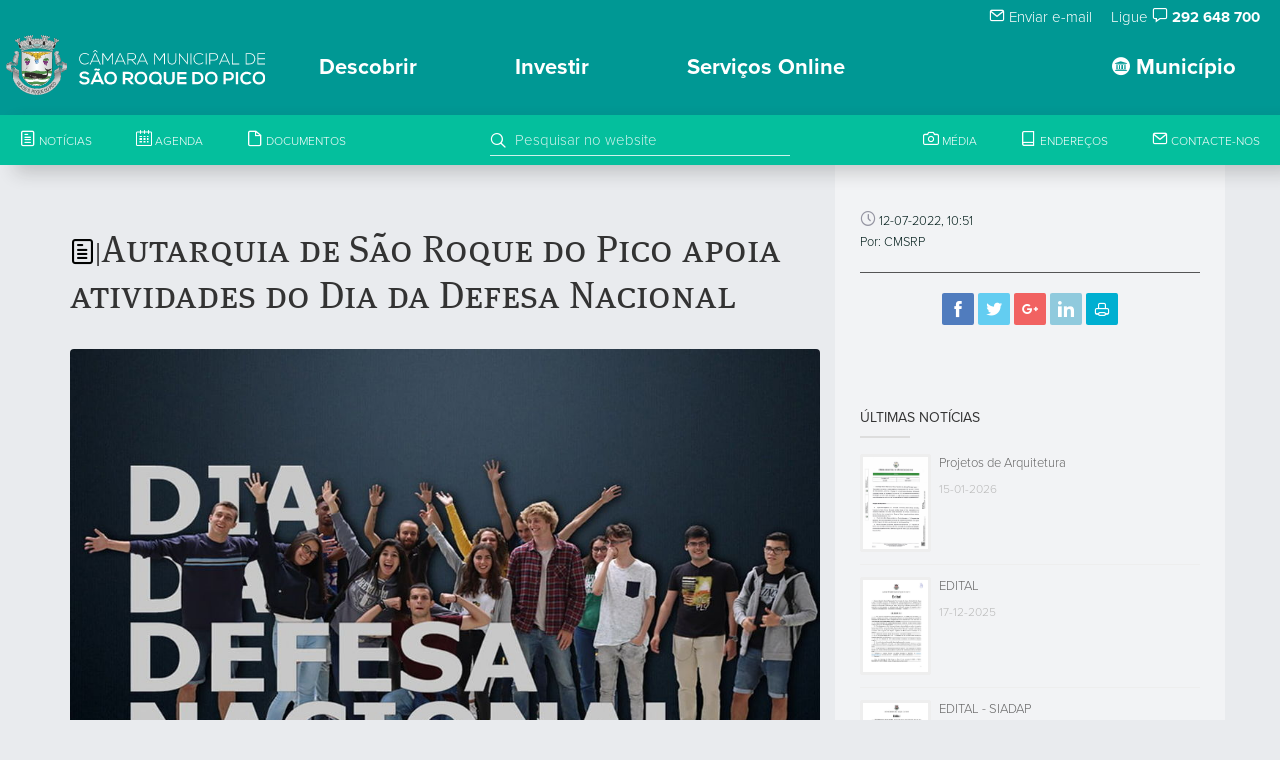

--- FILE ---
content_type: application/javascript
request_url: https://www.cm-saoroquedopico.pt/template/js/script.js
body_size: 4109
content:
/* ----------------- Start JS Document ----------------- */

// Page Loader

	$('#loaderNew').fadeOut(700, "linear");


$(document).ready(function ($) {
	"use strict";
	////	Hidder Header
	var headerEle = function () {
		var $headerHeight = $('header').height();
		$('.hidden-header').css({ 'height' : $headerHeight  + "px" });
	};

	$(window).load(function () {
	    headerEle();
	});

	$(window).resize(function () {
	    headerEle();
	});


    /*---------------------------------------------------*/
    /* Progress Bar
    /*---------------------------------------------------*/
    $('.skill-shortcode').appear(function() {
  		$('.progress').each(function(){
    		$('.progress-bar').css('width',  function(){
    			return ($(this).attr('data-percentage')+'%')});
  		});
	},{accY: -100});


    /*--------------------------------------------------*/
    /* Counter
    /*--------------------------------------------------*/

    $('.timer').countTo();
    $('.counter-item').appear(function() {
        $('.timer').countTo();
    },{
    	accY: -100
    });


	/*----------------------------------------------------*/
	/*	Nice-Scroll
	/*----------------------------------------------------*/
/*
	$("html").niceScroll({
		scrollspeed: 100,
		mousescrollstep: 38,
		cursorwidth: 5,
		cursorborder: 0,
		cursorcolor: '#333',
		autohidemode: true,
		zindex: 999999999,
		horizrailenabled: false,
		cursorborderradius: 0,
	});
*/
	/*----------------------------------------------------*/
	/*	Nav Menu & Search
	/*----------------------------------------------------*/

	$(".nav > li:has(ul)").addClass("drop");
	$(".nav > li.drop > ul").addClass("dropdown");
	$(".nav > li.drop > ul.dropdown ul").addClass("sup-dropdown");

	$('.show-search').click(function() {
		$('.search-form').fadeIn(300);
		$('.search-form input').focus();
	});
	$('.search-form input').blur(function() {
		$('.search-form').fadeOut(300);
	});

	/*----------------------------------------------------*/
	/*	Back Top Link
	/*----------------------------------------------------*/

    var offset = 200;
    var duration = 500;
    $(window).scroll(function() {
        if ($(this).scrollTop() > offset) {
            $('.back-to-top').fadeIn(400);
        } else {
            $('.back-to-top').fadeOut(400);
        }
    });
    $('.back-to-top').click(function(event) {
        event.preventDefault();
        $('html, body').animate({scrollTop: 0}, 600);
        return false;
    })

	/*----------------------------------------------------*/
	/*	Sliders & Carousel
	/*----------------------------------------------------*/

	////------- Touch Slider
	var time = 4.4,
		$progressBar,
		$bar,
		$elem,
		isPause,
		tick,
		percentTime;
	$('.touch-slider').each(function(){
		var owl = jQuery(this),
			sliderNav = $(this).attr('data-slider-navigation'),
			sliderPag = $(this).attr('data-slider-pagination'),
			sliderProgressBar = $(this).attr('data-slider-progress-bar');

		if ( sliderNav == 'false' || sliderNav == '0' ) {
			var returnSliderNav = false
		}else {
			var returnSliderNav = true
		}

		if ( sliderPag == 'true' || sliderPag == '1' ) {
			var returnSliderPag = true
		}else {
			var returnSliderPag = false
		}

		if ( sliderProgressBar == 'true' || sliderProgressBar == '1' ) {
			var returnSliderProgressBar = progressBar
			var returnAutoPlay = false
		}else {
			var returnSliderProgressBar = false
			var returnAutoPlay = true
		}

		owl.owlCarousel({
			navigation : returnSliderNav,
			pagination: returnSliderPag,
			slideSpeed : 400,
			paginationSpeed : 400,
			lazyLoad : true,
			singleItem: true,
			autoHeight : true,
			autoPlay: returnAutoPlay,
			stopOnHover: returnAutoPlay,
			transitionStyle : "fade",
			afterInit : returnSliderProgressBar,
			startDragging : pauseOnDragging
		});

	});

    function progressBar(elem){
		$elem = elem;
		buildProgressBar();
		start();
    }

    function buildProgressBar(){
		$progressBar = $("<div>",{
			id:"progressBar"
		});
		$bar = $("<div>",{
			id:"bar"
		});
		$progressBar.append($bar).prependTo($elem);
    }

    function pauseOnDragging(){
      isPause = true;
    }

	////------- Projects Carousel
	$(".projects-carousel").owlCarousel({
		navigation : true,
		pagination: false,
		slideSpeed : 500,
		stopOnHover: true,
    	autoPlay: 3000,
    	items : 4,
    	itemsDesktopSmall : [900,3],
		itemsTablet: [600,2],
		itemsMobile : [479, 1]
	});



	////------- Testimonials Carousel
	$(".testimonials-carousel").owlCarousel({
		navigation : true,
		pagination: false,
		slideSpeed : 2500,
		stopOnHover: true,
    	autoPlay: 3000,
    	singleItem:true,
		autoHeight : true,
		transitionStyle : "fade"
	});






	////------- Custom Carousel
	$('.custom-carousel').each(function(){
		var owl = jQuery(this),
			itemsNum = $(this).attr('data-appeared-items'),
			sliderNavigation = $(this).attr('data-navigation');

		if ( sliderNavigation == 'false' || sliderNavigation == '0' ) {
			var returnSliderNavigation = false
		}else {
			var returnSliderNavigation = true
		}
		if( itemsNum == 1) {
			var deskitemsNum = 1;
			var desksmallitemsNum = 1;
			var tabletitemsNum = 1;
		}
		else if (itemsNum >= 2 && itemsNum < 4) {
			var deskitemsNum = itemsNum;
			var desksmallitemsNum = itemsNum - 1;
			var tabletitemsNum = itemsNum - 1;
		}
		else if (itemsNum >= 4 && itemsNum < 8) {
			var deskitemsNum = itemsNum -1;
			var desksmallitemsNum = itemsNum - 2;
			var tabletitemsNum = itemsNum - 3;
		}
		else {
			var deskitemsNum = itemsNum -3;
			var desksmallitemsNum = itemsNum - 6;
			var tabletitemsNum = itemsNum - 8;
		}
		owl.owlCarousel({
			slideSpeed : 300,
			stopOnHover: true,
			autoPlay: 3000,
			navigation : returnSliderNavigation,
			pagination: false,
			lazyLoad : true,
			items : itemsNum,
			itemsDesktop : [1000,deskitemsNum],
			itemsDesktopSmall : [900,desksmallitemsNum],
			itemsTablet: [600,tabletitemsNum],
			itemsMobile : false,
			transitionStyle : "goDown",
		});
	});



    ////------- Testimonials Carousel
	$(".fullwidth-projects-carousel").owlCarousel({
		navigation : false,
		pagination: false,
		slideSpeed : 400,
		stopOnHover: true,
    	autoPlay: 3000,
    	items : 5,
    	itemsDesktopSmall : [900,3],
		itemsTablet: [600,2],
		itemsMobile : [479, 1]
	});




	/*----------------------------------------------------*/
	/*	Tabs
	/*----------------------------------------------------*/

	$('#myTab a').click(function (e) {
		e.preventDefault()
		$(this).tab('show')
	})




	/*----------------------------------------------------*/
	/*	Css3 Transition
	/*----------------------------------------------------*/

	$('*').each(function(){
		if($(this).attr('data-animation')) {
			var $animationName = $(this).attr('data-animation'),
				$animationDelay = "delay-"+$(this).attr('data-animation-delay');
			$(this).appear(function() {
				$(this).addClass('animated').addClass($animationName);
				$(this).addClass('animated').addClass($animationDelay);
			});
		}
	});




	/*----------------------------------------------------*/
	/*	Pie Charts
	/*----------------------------------------------------*/

	var pieChartClass = 'pieChart',
        pieChartLoadedClass = 'pie-chart-loaded';

	function initPieCharts() {
		var chart = $('.' + pieChartClass);
		chart.each(function() {
			$(this).appear(function() {
				var $this = $(this),
					chartBarColor = ($this.data('bar-color')) ? $this.data('bar-color') : "#F54F36",
					chartBarWidth = ($this.data('bar-width')) ? ($this.data('bar-width')) : 150
				if( !$this.hasClass(pieChartLoadedClass) ) {
					$this.easyPieChart({
						animate: 2000,
						size: chartBarWidth,
						lineWidth: 2,
						scaleColor: false,
						trackColor: "#eee",
						barColor: chartBarColor,
					}).addClass(pieChartLoadedClass);
				}
			});
		});
	}
	initPieCharts();





	/*----------------------------------------------------*/
	/*	Animation Progress Bars
	/*----------------------------------------------------*/

	$("[data-progress-animation]").each(function() {

		var $this = $(this);

		$this.appear(function() {

			var delay = ($this.attr("data-appear-animation-delay") ? $this.attr("data-appear-animation-delay") : 1);

			if(delay > 1) $this.css("animation-delay", delay + "ms");

			setTimeout(function() { $this.animate({width: $this.attr("data-progress-animation")}, 800);}, delay);

		}, {accX: 0, accY: -50});

	});





	/*----------------------------------------------------*/
	/*	Milestone Counter
	/*----------------------------------------------------*/

	jQuery('.milestone-block').each(function() {
		jQuery(this).appear(function() {
			var $endNum = parseInt(jQuery(this).find('.milestone-number').text());
			jQuery(this).find('.milestone-number').countTo({
				from: 0,
				to: $endNum,
				speed: 4000,
				refreshInterval: 60,
			});
		},{accX: 0, accY: 0});
	});





	/*----------------------------------------------------*/
	/*	Nivo Lightbox
	/*----------------------------------------------------*/

	$('.lightbox').nivoLightbox({
		effect: 'fadeScale',
		keyboardNav: true,
		errorMessage: 'The requested content cannot be loaded. Please try again later.'
	});





	/*----------------------------------------------------*/
	/*	Change Slider Nav Icons
	/*----------------------------------------------------*/

	$('.touch-slider').find('.owl-prev').html('<i class="icon-rewind"></i>');
	$('.touch-slider').find('.owl-next').html('<i class="icon-fast-forward"></i>');
	$('.touch-carousel, .testimonials-carousel').find('.owl-prev').html('<i class="icon-rewind"></i>');
	$('.touch-carousel, .testimonials-carousel').find('.owl-next').html('<i class="icon-fast-forward"></i>');
	$('.read-more').append('<i class="icon-circle-plus"></i>');




	/*----------------------------------------------------*/
	/*	Tooltips & Fit Vids & Parallax & Text Animations
	/*----------------------------------------------------*/

	$("body").fitVids();

	$('.itl-tooltip').tooltip();

	$('.bg-parallax').each(function() {
		$(this).parallax("30%", 0.2);
	});

	$('.tlt').textillate({
		loop: true,
		in: {
			effect: 'fadeInUp',
			delayScale: 2,
			delay: 50,
			sync: false,
			shuffle: false,
			reverse: true,
		},
		out: {
			effect: 'fadeOutUp',
			delayScale: 2,
			delay: 50,
			sync: false,
			shuffle: false,
			reverse: true,
		},
	});





	/*----------------------------------------------------*/
	/*	Sticky Header
	/*----------------------------------------------------*/

	(function() {

		var docElem = document.documentElement,
			didScroll = false,
			changeHeaderOn = 100;
			document.querySelector( 'header' );

		function init() {
			window.addEventListener( 'scroll', function() {
				if( !didScroll ) {
					didScroll = true;
					setTimeout( scrollPage, 250 );
				}
			}, false );
		}

		function scrollPage() {
			var sy = scrollY();
			if ( sy >= changeHeaderOn ) {
				$('.top-bar').slideUp(300);
				$("header").addClass("fixed-header");
				$('.navbar-brand').css({ 'padding-top' : 19 + "px", 'padding-bottom' : 19 + "px" });

				if (/iPhone|iPod|BlackBerry/i.test(navigator.userAgent) || $(window).width() < 479 ){
					$('.navbar-default .navbar-nav > li > a').css({ 'padding-top' : 0 + "px", 'padding-bottom' : 0 + "px" })
				}else{
					$('.navbar-default .navbar-nav > li > a').css({ 'padding-top' : 20 + "px", 'padding-bottom' : 20 + "px" })
					$('.search-side').css({ 'margin-top' : -7 + "px" });
				};

			}
			else {
				$('.top-bar').slideDown(300);
				$("header").removeClass("fixed-header");
				$('.navbar-brand').css({ 'padding-top' : 27 + "px", 'padding-bottom' : 27 + "px" });

				if (/iPhone|iPod|BlackBerry/i.test(navigator.userAgent) || $(window).width() < 479 ){
					$('.navbar-default .navbar-nav > li > a').css({ 'padding-top' : 0 + "px", 'padding-bottom' : 0 + "px" })
				}else{
					$('.navbar-default .navbar-nav > li > a').css({ 'padding-top' : 28 + "px", 'padding-bottom' : 28 + "px" })
					$('.search-side').css({ 'margin-top' : 0  + "px" });
				};

			}
			didScroll = false;
		}

		function scrollY() {
			return window.pageYOffset || docElem.scrollTop;
		}

		init();



	})();
});




/*----------------------------------------------------*/
/*	Portfolio Isotope
/*----------------------------------------------------*/

jQuery(window).load(function(){

	var $container = $('#portfolio');
	$container.isotope({
		layoutMode : 'masonry',
		filter: '*',
		animationOptions: {
			duration: 750,
			easing: 'linear',
			queue: false,
		}
	});

	$('.portfolio-filter ul a').click(function(){
		var selector = $(this).attr('data-filter');
		$container.isotope({
			filter: selector,
			animationOptions: {
				duration: 750,
				easing: 'linear',
				queue: false,
			}
		});
	  return false;
	});

	var $optionSets = $('.portfolio-filter ul'),
	    $optionLinks = $optionSets.find('a');
	$optionLinks.click(function(){
		var $this = $(this);
		if ( $this.hasClass('selected') ) { return false; }
		var $optionSet = $this.parents('.portfolio-filter ul');
		$optionSet.find('.selected').removeClass('selected');
		$this.addClass('selected');
	});

});
/* ----------------- End JS Document ----------------- */








// Styles Switcher JS
function setActiveStyleSheet(title) {
  var i, a, main;
  for(i=0; (a = document.getElementsByTagName("link")[i]); i++) {
    if(a.getAttribute("rel").indexOf("style") != -1 && a.getAttribute("title")) {
      a.disabled = true;
      if(a.getAttribute("title") == title) a.disabled = false;
    }
  }
}

function getActiveStyleSheet() {
  var i, a;
  for(i=0; (a = document.getElementsByTagName("link")[i]); i++) {
    if(a.getAttribute("rel").indexOf("style") != -1 && a.getAttribute("title") && !a.disabled) return a.getAttribute("title");
  }
  return null;
}

function getPreferredStyleSheet() {
  var i, a;
  for(i=0; (a = document.getElementsByTagName("link")[i]); i++) {
    if(a.getAttribute("rel").indexOf("style") != -1
       && a.getAttribute("rel").indexOf("alt") == -1
       && a.getAttribute("title")
       ) return a.getAttribute("title");
  }
  return null;
}

function createCookie(name,value,days) {
  if (days) {
    var date = new Date();
    date.setTime(date.getTime()+(days*24*60*60*1000));
    var expires = "; expires="+date.toGMTString();
  }
  else expires = "";
  document.cookie = name+"="+value+expires+"; path=/";
}

function readCookie(name) {
  var nameEQ = name + "=";
  var ca = document.cookie.split(';');
  for(var i=0;i < ca.length;i++) {
    var c = ca[i];
    while (c.charAt(0)==' ') c = c.substring(1,c.length);
    if (c.indexOf(nameEQ) == 0) return c.substring(nameEQ.length,c.length);
  }
  return null;
}

window.onload = function(e) {
  var cookie = readCookie("style");
  var title = cookie ? cookie : getPreferredStyleSheet();
  setActiveStyleSheet(title);
}

window.onunload = function(e) {
  var title = getActiveStyleSheet();
  createCookie("style", title, 365);
}

var cookie = readCookie("style");
var title = cookie ? cookie : getPreferredStyleSheet();
setActiveStyleSheet(title);



$(document).ready(function(){

	// Styles Switcher
	$(document).ready(function(){
		$('.open-switcher').click(function(){
			if($(this).hasClass('show-switcher')) {
				$('.switcher-box').css({'left': 0});
				$('.open-switcher').removeClass('show-switcher');
				$('.open-switcher').addClass('hide-switcher');
			}else if(jQuery(this).hasClass('hide-switcher')) {
				$('.switcher-box').css({'left': '-212px'});
				$('.open-switcher').removeClass('hide-switcher');
				$('.open-switcher').addClass('show-switcher');
			}
		});
	});

	//Top Bar Switcher
	$(".topbar-style").change(function(){
		if( $(this).val() == 1){
			$(".top-bar").removeClass("dark-bar"),
			$(".top-bar").removeClass("color-bar"),
			$(window).resize();
		} else if( $(this).val() == 2){
			$(".top-bar").removeClass("color-bar"),
			$(".top-bar").addClass("dark-bar"),
			$(window).resize();
		} else if( $(this).val() == 3){
			$(".top-bar").removeClass("dark-bar"),
			$(".top-bar").addClass("color-bar"),
			$(window).resize();
		}
	});

	//Layout Switcher
	$(".layout-style").change(function(){
		if( $(this).val() == 1){
			$("#container").removeClass("boxed-page"),
			$(window).resize();
		} else{
			$("#container").addClass("boxed-page"),
			$(window).resize();
		}
	});

	//Background Switcher
	$('.switcher-box .bg-list li a').click(function() {
		var current = $('.switcher-box select[id=layout-style]').find('option:selected').val();
		if(current == '2') {
			var bg = $(this).css("backgroundImage");
			$("body").css("backgroundImage",bg);
		} else {
			alert('Please select boxed layout');
		}
	});

});

/**
 * Slick Nav
 */

$('.wpb-mobile-menu').slicknav({
  prependTo: '.navbar-header',
  parentTag: 'margo',
  allowParentLinks: true,
  duplicate: false,
  label: '',
  closedSymbol: '<i class="fa fa-angle-right"></i>',
  openedSymbol: '<i class="fa fa-angle-down"></i>',
});


--- FILE ---
content_type: image/svg+xml
request_url: https://www.cm-saoroquedopico.pt/template/fx/logo.criar-tec.svg
body_size: 2493
content:
<svg xmlns="http://www.w3.org/2000/svg" viewBox="0 0 1228.96 208.5"><g id="Camada_2" data-name="Camada 2"><g id="Camada_1-2" data-name="Camada 1"><path d="M198.63,131.05V77.29c23-12.53,2.52-45.66-19-30.67l-.74-.37L122.51,18c-.6-24-35.68-24-36.26,0L29.09,46.62c-21.5-15-42,18.19-19,30.66V131c-23,12.56-2.51,45.67,19,30.67l.74.37,56.42,28.22c-.41,15.8,20,24.42,30.92,12.92a18.21,18.21,0,0,0,5.34-12.92l.74-.37,56.43-28.21C201.13,176.7,221.66,143.56,198.63,131.05ZM96.4,174.17a24.28,24.28,0,0,0-3,1.86L36.25,147.44a18.28,18.28,0,0,0-10.16-16.38V77.28a22.5,22.5,0,0,0,3-1.85L86.25,104A18.27,18.27,0,0,0,96.4,120.4Zm.92-86.68a22.35,22.35,0,0,0-3.92,2.26l-.74-.37L36,61,93.42,32.3a18.15,18.15,0,0,0,21.92,0L172.8,61,115.35,89.75A18.18,18.18,0,0,0,97.32,87.49ZM182.67,131a18.39,18.39,0,0,0-10.15,16.4L115.35,176a22.2,22.2,0,0,0-3-1.84V120.43A18.38,18.38,0,0,0,122.51,104l57.17-28.6a26.74,26.74,0,0,0,3,1.86Z"/><polygon points="984.82 32.59 954.51 32.59 954.51 74.14 932.24 74.13 932.23 104.44 954.5 104.45 954.49 175.99 1006.46 176 1006.46 145.68 984.8 145.68 984.81 104.45 1006.47 104.46 1006.48 74.14 984.82 74.14 984.82 32.59"/><path d="M1200.85,113.68H1229C1224.17,90.26,1203.34,74,1177.83,74c-69.75.86-69.75,101.11,0,102,25.51,0,46.34-16.23,51.15-39.66h-28.12c-11.22,24.18-49.45,16.14-48.61-11.34C1151.41,97.52,1189.63,89.49,1200.85,113.68Z"/><path d="M1021.67,99.58c-29.81,54,42.22,104.51,82.87,58.29l-19.46-19.47c-8.62,13.25-29.25,13.3-38.46.63l70.43-18.85C1109.53,71.07,1047.79,56.67,1021.67,99.58Zm20.51,22.83.51-2.36c3.85-19.62,30.4-25.08,42.1-9Z"/><path d="M331,60.66c17.73,0,33,9.92,39.82,25.88l.37.86h31.24l-.45-1.76c-8.16-31.74-36.69-53.07-71-53.07-41.81,0-73.34,30.83-73.34,71.7S289.15,176,331,176c34.29,0,62.82-21.32,71-53.06l.45-1.76H371.15l-.37.86C364,138,348.69,147.89,331,147.89c-24.64,0-43.21-18.75-43.21-43.62S306.32,60.66,331,60.66Z"/><path d="M493.64,120.85c16-7.67,25.52-22.89,25.52-40.74,0-27.13-21.28-47.59-49.5-47.6h-51l0,143.41h30.26V126h12l25,49.92h36.43l-29.85-54.5ZM469,100H448.93V60.87H469c10.84,0,19,8.46,19,19.66S479.86,100,469,100Z"/><polygon points="538.59 60.88 556.57 60.89 556.55 147.56 538.58 147.56 538.57 175.93 604.79 175.94 604.8 147.57 586.82 147.57 586.84 60.89 604.81 60.89 604.82 32.53 538.6 32.52 538.59 60.88"/><path d="M857.2,120.91c16-7.67,25.52-22.89,25.52-40.74,0-27.13-21.27-47.59-49.5-47.6h-51l0,143.4h30.25V126.06h12l25,49.92h36.43L856,121.48ZM832.58,100H812.49V60.93h20.09c10.84,0,19,8.45,19,19.66S843.42,100,832.58,100Z"/><path d="M711.93,32.55H646.05V60.9h18l.46-.44L621.11,175.94h32.41l9.09-25.58h61L732.69,176H766L712.28,33.46ZM672.3,122.63l20.81-59,20.82,59Z"/></g></g></svg>